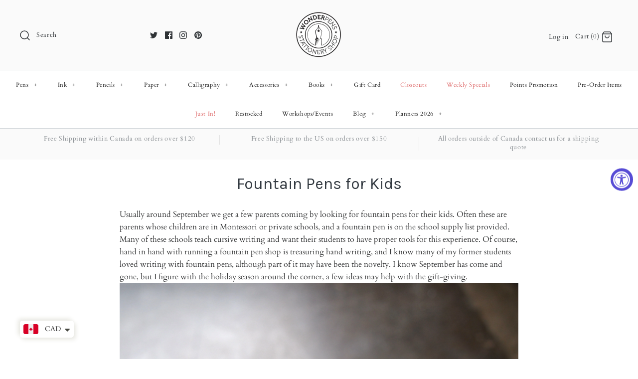

--- FILE ---
content_type: text/css
request_url: https://wonderpens.ca/cdn/shop/t/16/assets/bold.css?v=46929137408686968961717586275
body_size: -647
content:
.bold_option_swatch .bold_option_element,.bold_option_radio .bold_option_element,.bold_option_checkboxmulti .bold_option_element,.bold_option_dropdownmulti .bold_option_element,.bold_option_textarea .bold_option_element{display:grid}
/*# sourceMappingURL=/cdn/shop/t/16/assets/bold.css.map?v=46929137408686968961717586275 */


--- FILE ---
content_type: text/plain; charset=utf-8
request_url: https://h.clarity.ms/collect
body_size: 73
content:
MODULE https://scripts.clarity.ms/0.8.46/clarity.livechat.js 2